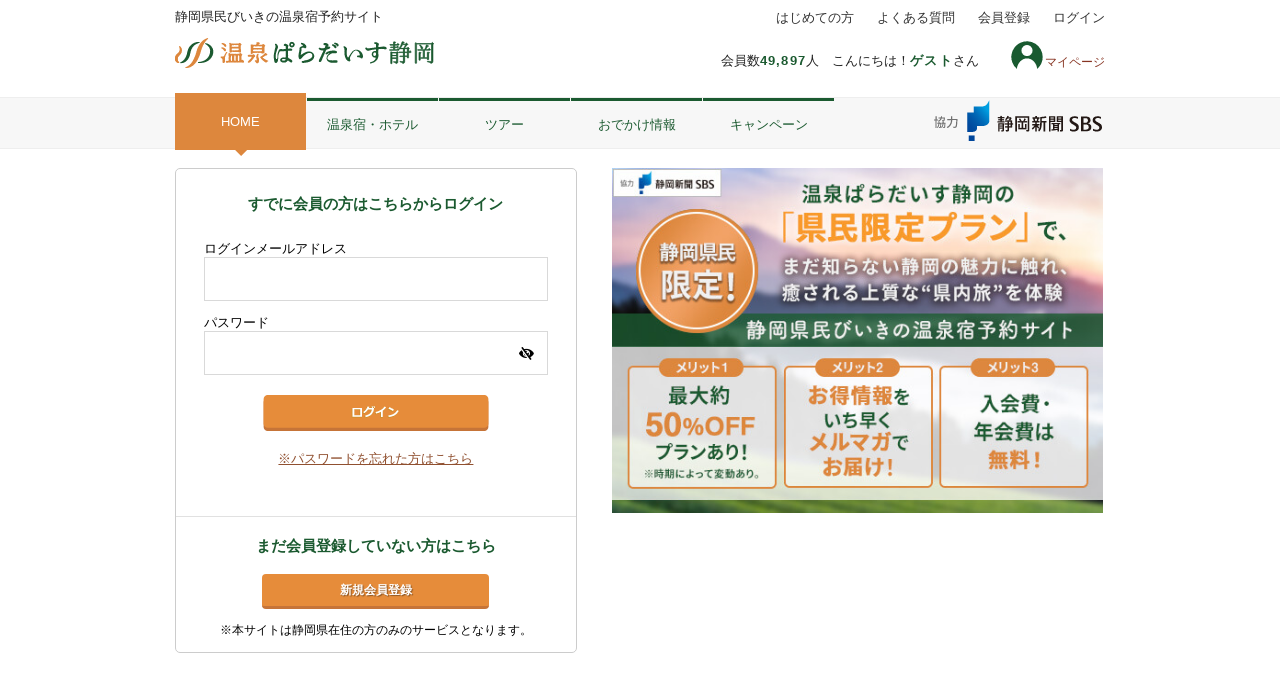

--- FILE ---
content_type: text/html; charset=utf-8
request_url: https://shizuoka.onpara.jp/login.aspx
body_size: 9506
content:


<!DOCTYPE html>
<html>
<head>
    <!-- Google Tag Manager -->
    <script>(function(w,d,s,l,i){w[l]=w[l]||[];w[l].push({'gtm.start':
    new Date().getTime(),event:'gtm.js'});var f=d.getElementsByTagName(s)[0],
    j=d.createElement(s),dl=l!='dataLayer'?'&l='+l:'';j.async=true;j.src=
    'https://www.googletagmanager.com/gtm.js?id='+i+dl;f.parentNode.insertBefore(j,f);
    })(window,document,'script','dataLayer','GTM-WF37XTS');</script>
    <!-- End Google Tag Manager -->

    <!-- meta -->
    <meta charset="UTF-8" /><meta http-equiv="Content-Type" content="text/html; charset=utf-8" /><meta http-equiv="Content-Script-Type" content="text/JavaScript" /><meta http-equiv="Content-Style-Type" content="text/css" /><meta name="viewport" content="width=device-width" /><meta name="robots" content="index,follow" />

    <!-- CSS Load -->
    <link rel="stylesheet" href="/css/normalize.css" /><link rel="stylesheet" href="https://ajax.googleapis.com/ajax/libs/jqueryui/1.12.1/themes/smoothness/jquery-ui.css" /><link rel="stylesheet" href="/css/responsive_master_pc.css?20251218" media="print, screen and (min-width: 640px)" /><link rel="stylesheet" href="/css/responsive_master_sp.css?20251218" media="only screen and (max-width: 639px)" /><link rel="shortcut icon" href="/favicon.ico" /><link rel="apple-touch-icon" href="/apple-touch-icon.png" /><link rel="icon" type="image/png" href="/android-chrome-192x192.png" />
    <style>
        /* 画面ちらつきを回避するため、こちらにPC,SPの表示切り替えを記載しています */
        @media print, screen and (min-width: 640px) {
            .sp {
                display: none;
            }
        }

        @media only screen and (max-width: 639px) {
            .pc {
                display: none;
            }
        }

        /*.contact-box {
            display: none;
        }*/

        /*.ct-footer__info, .ct-footer__tel, .ct-footer__open, .ct-footer__text {
            display: none;
        }*/
    </style>
    <style>
        form#aspnetForm .login { display: none;} .logout{ display: inline-block;}
    </style>
    <script>
        var login = 'logout';
    </script>
    <!-- Script Load -->
    <script src="https://ajax.googleapis.com/ajax/libs/jquery/2.2.4/jquery.min.js"></script>
    <script src="https://ajax.googleapis.com/ajax/libs/jqueryui/1.12.1/jquery-ui.min.js"></script>
    <script src="https://ajax.googleapis.com/ajax/libs/jqueryui/1/i18n/jquery.ui.datepicker-ja.min.js"></script>
    <script src="/js/responsive_master_pc.js"></script>
    <script src="/js/responsive_master_sp.js"></script>
    <script>
        if (navigator.userAgent.indexOf('iPhone') > 0) {
            let body = document.getElementsByTagName('body')[0];
            body.classList.add('iPhone');
        }

        if (navigator.userAgent.indexOf('iPad') > 0) {
            let body = document.getElementsByTagName('body')[0];
            body.classList.add('iPad');
        }

        if (navigator.userAgent.indexOf('Android') > 0) {
            let body = document.getElementsByTagName('body')[0];
            body.classList.add('Android');
        }
    </script>
    
    <title>すでに会員の方はこちらからログイン｜温泉ぱらだいす静岡ホテル</title>
    <meta name="keywords" content="静岡,ホテル,宿泊,予約,しぞ～かびいき,県民価格,温泉ぱらだいす静岡" />
    <meta name="description" content="静岡県民限定の温泉ぱらだいす静岡。無料の会員登録で、ホテル宿泊が静岡県民限定価格で楽しめます。県民びいきの良い宿- 温泉ぱらだいす静岡" />
    <meta name="viewport" content="width=device-width">
    
    <link rel="stylesheet" type="text/css" href="/css/login_exclusive_use.css?20231207" />
    <link rel="alternate" media="handheld" href="http://m.churatoku.net/" />
    
    <link rel="canonical" href="https://shizuoka.onpara.jp/login.aspx" />
    <link href="https://use.fontawesome.com/releases/v5.6.1/css/all.css" rel="stylesheet">
    <style type="text/css">
        .ime_disabled {
            ime-mode: disabled;
        }

        .input-wrap {
            position: relative;
        }

        .toggle-pass {
            position: absolute;
            top: 50%;
            right: 13px;
            /*padding-top: 13px;*/
            cursor: pointer;
            transform: translateY(-50%);
        }
    </style>

    <script type="text/javascript">
        jQuery(document).ready(function () {

            var supportIMEMode = ('ime-mode' in document.body.style);

            // 非ascii
            var noSbcRegex = /[^\x20-\x7E]|[\s　]+/g;

            // 1バイト文字専用フィールド
            jQuery('.ime_disabled')

                // ime-modeが使えないブラウザ：入力、フォーカスアウト
                .on('keydown blur', function () {

                    // ime-modeが使えるならスキップ
                    //if (supportIMEMode)return;

                    // 2バイト文字が入力されたら削除
                    var target = jQuery(this);
                    if (!target.val().match(noSbcRegex)) return;
                    window.setTimeout(function () {
                        target.val(target.val().replace(noSbcRegex, ''));
                    }, 1);
                })
        });
        function nospaces(t) {
            if (t.value.match(/\s/g)) {
                //alert('Sorry, you are not allowed to enter any spaces');
                t.value = t.value.replace(/\s/g, '');
            }
        }
        $(function () {
            $('.toggle-pass').on('click', function () {
                $(this).toggleClass('fa-eye fa-eye-slash');
                var input = $(this).prev('input');
                if (input.attr('type') == 'text') {
                    input.attr('type', 'password');
                } else {
                    input.attr('type', 'text');
                }
            });
        });
        
    </script>

    <script>
        // </body>の下に挿入ください。※.jsとかに入れちゃうとそこもキャッシュされちゃうのでhtmlソース内に記述
        // スーパーリロードモジュール（css、js、imageのブラウザキャッシュクリア）
        try {
            var stamp = "2021081701";
            var reload_key = "MasterPage_Responsive_Anyone.master";
            var reload = localStorage.getItem(reload_key); // ローカルストレージが使えない場合はここでエラーキャッチされる
            if (reload == null) {
                localStorage.setItem(reload_key, stamp);   // 初回の場合リロードしない
            } else {
                if (reload != stamp) {
                    localStorage.setItem(reload_key, stamp);
                    location.reload(true);
                }
            }
        } catch (e) {
        }

        // タブレットの場合のviewportの指示
        var w = window.innerWidth;
        if (w >= 640 && w < 940) {
            document.querySelector("meta[name='viewport']").setAttribute("content", 'width=960');
        }

        // ナビ部分の自動スクロール
        $(function () {
            $('.current').each(function (i) {
                var scroll_position = $(this).position().left + ($(this).width() / 2) - (window.innerWidth / 2);
                if (scroll_position > 0) {
                    $('#ctl00_navi ul').animate({ scrollLeft: scroll_position }, scroll_position * 10, 'swing');
                };
            });

            // 左右矢印の表示制御
            $('#ctl00_navi ul').on("scroll", function () {
                if (this.scrollLeft < ($('#ctl00_navi li:first').width() / 3)) {
                    $('#ctl00_navi .gnav-left-arrow').css("display", "none");
                } else {
                    if ($('#ctl00_navi .gnav-left-arrow').css("display") == "none") {
                        $('#ctl00_navi .gnav-left-arrow').css("display", "block");
                    }
                }

                // 右端判定
                var navi_space = $('#ctl00_navi ul');
                var last_space = $('#ctl00_navi li:last');
                var navi_right = navi_space.position().left + navi_space.width() + (last_space.width() / 3);
                var last_right = last_space.position().left + last_space.width();
                if (navi_right > last_right) {
                    $('#ctl00_navi .gnav-right-arrow').css("display", "none");
                } else {
                    if ($('#ctl00_navi .gnav-right-arrow').css("display") == "none") {
                        $('#ctl00_navi .gnav-right-arrow').css("display", "block");
                    }
                }
            });
        });
    </script>
<title>

</title></head>

<body id="ctl00_Body1">
    <!-- Google Tag Manager (noscript) -->
    <noscript><iframe src="https://www.googletagmanager.com/ns.html?id=GTM-WF37XTS"
    height="0" width="0" style="display:none;visibility:hidden"></iframe></noscript>
    <!-- End Google Tag Manager (noscript) -->

    <form name="aspnetForm" method="post" action="./login.aspx" id="aspnetForm" onkeydown="document.onkeydown=function(e) { if(e){ if(e.keyCode==13){ if(e.target.tagName!=&#39;TEXTAREA&#39;){return false;}else{return true;}}} if(event){if(event.keyCode==13){ if(window.event.srcElement.type!=&#39;submit&#39; &amp;&amp; window.event.srcElement.type!=&#39;textarea&#39;){event.returnValue = false; event.cancelBubble = true; return false;}}}}">
<div>
<input type="hidden" name="__EVENTTARGET" id="__EVENTTARGET" value="" />
<input type="hidden" name="__EVENTARGUMENT" id="__EVENTARGUMENT" value="" />
<input type="hidden" name="__VIEWSTATE" id="__VIEWSTATE" value="/[base64]" />
</div>

<script type="text/javascript">
//<![CDATA[
var theForm = document.forms['aspnetForm'];
if (!theForm) {
    theForm = document.aspnetForm;
}
function __doPostBack(eventTarget, eventArgument) {
    if (!theForm.onsubmit || (theForm.onsubmit() != false)) {
        theForm.__EVENTTARGET.value = eventTarget;
        theForm.__EVENTARGUMENT.value = eventArgument;
        theForm.submit();
    }
}
//]]>
</script>


<div>

	<input type="hidden" name="__VIEWSTATEGENERATOR" id="__VIEWSTATEGENERATOR" value="C2EE9ABB" />
	<input type="hidden" name="__EVENTVALIDATION" id="__EVENTVALIDATION" value="/wEdAAdLeO0p0vTvnAtfNexv6QABm0cF6UJ36C8Ob8CzcS5DRAuu5eU0+dt7oGGMzjkO5mJ6VtCKxaqKv69P/QAjQgQ1xCYPFLh3WnITl2UBkbNXPetu1/fopP+h6i/L9biVUSsECN3w/S1MD2Lx7tddkLfLR/2N3rSxVDiLqfTtzl+knYtlkfM=" />
</div>
        <input type="submit" name="ctl00$btnLogout" value="Button" id="ctl00_btnLogout" style="display: none;" />


        


        <div id="wrapper">

            <!--header-->
            <header id="pageHead">
                <div class="pc">
                    <div class="headerInner">
                        <p class="logo">
                            <a href="https://shizuoka.onpara.jp">
                                <img width="218" height="auto" alt="県民びいきの温泉宿予約サイト「温泉ぱらだいす静岡」" src="/mp/img/shizuoka-logo.svg">
                            </a>
                        </p>
                        
                        
                        
                        <p class="discription">
                            静岡県民びいきの温泉宿予約サイト
                        </p>
                        
                        <p class="headerInfo">
                           会員数<span>49,897</span>人&#12288;こんにちは！<span>ゲスト</span>さん</p>
                        
                        <a href="/mypage/"><span class="myicon">マイページ</span></a>
                        <nav>
                            <ul class="headNav">
                                <li><a href="/about/howto/">はじめての方</a></li>
                                <li><a href="https://shizuoka.onpara.jp/about/qa/">よくある質問</a></li>
                                <li><a href="https://shizuoka.onpara.jp/member/regist.aspx">会員登録</a></li>
                                <li class="last"><a href="https://shizuoka.onpara.jp/login.aspx">ログイン</a></li>
                            </ul>
                        </nav>
                        <div class="sbslogo"><img src="/img/common/sbs-logo02.svg" alt="静岡放送ロゴ"></div>
                        
                    </div>
                    <!-- / .headerInner -->

                    <!--gnav-->
                    <nav class="gnav">
                        <ul class="gnavInner clearfix">
                            <li  class="current"><a href="https://shizuoka.onpara.jp/">HOME</a></li>
                            <li ><a href="https://shizuoka.onpara.jp/hotel/">温泉宿・ホテル</a></li>
                            <li ><a href="https://shizuoka.onpara.jp/tour/">ツアー</a></li>
                            <li ><a href="https://shizuoka.onpara.jp/info/">おでかけ情報</a></li>
                            <li  class="last"><a href="https://shizuoka.onpara.jp/special/">キャンペーン</a>
                            </li>
                        </ul>
                    </nav>
                    <!--/g-nav-->
                </div><!--/PC表示ここまで-->

                <!--スマホ-->
                <div class="sp">
                    <p class="discription">静岡県民びいきの温泉宿予約サイト</p>
                    <h1 class="ct-headerLogo">
                        <a href="https://shizuoka.onpara.jp">
                            <img alt="静岡県民びいきの温泉宿予約サイト 温泉ぱらだいす静岡" src="/mp/img/shizuoka-logo.svg" />
                        </a>
                    </h1>
                    
                    
                    
                    <div id="slidemenu"></div>

                    <div class="sbslogo"><img src="/img/common/sbs-logo02.svg" alt="静岡放送ロゴ"></div>
                    

                    <nav id="ctl00_navi" class="navibtn">
                        <div class="gnav-left-arrowbox"><a class="gnav-left-arrow"></a></div>
                        <ul>
                            <li class="home current"><a href="/">HOME</a></li>
                            <li class="hotel"><a href="/hotel/">温泉宿<br>
                                ホテル</a></li>
                            <li class="tour"><a href="/tour/">ツアー</a></li>
                            <li class="info"><a href="/info/">おでかけ<br>
                                情報</a></li>
                            <li class="campaign"><a href="/special/">キャン<br>
                                ペーン</a></li>
                        </ul>
                        <div class="gnav-right-arrowbox"><a class="gnav-right-arrow"></a></div>
                    </nav>

                    
                    
                </div><!--/スマホここまで-->
            </header>
            <!--/header-->

            <!-- ここから メイン -->
            <div id="contents_wrap">
                

    


    <div id="exclusive-wrapper">
        <div id="exclusive-all">
            <div align="center" id="exclusive-login">
                <p class="login_tit">すでに会員の方はこちらからログイン</p>
                
                <div id="textarea">
                    <p>ログインメールアドレス</p>
                    <div class="inputbox">
                        
                        <input name="ctl00$Main$LOGIN_ID" type="text" id="ctl00_Main_LOGIN_ID" class="ime_disabled" />
                    
                    </div>
                     <p class="input-wrap">パスワード</p>
                    <div class="inputbox">
                             <input name="ctl00$Main$LOGIN_PW" type="password" id="ctl00_Main_LOGIN_PW" onkeyup="nospaces(this)" />
                            <i class="toggle-pass fa fa-eye-slash"></i>
                        
                    </div>
                </div>
                <div id="login-regist">
                    <p>
                        <input type="image" name="ctl00$Main$Login" id="ctl00_Main_Login" alt="ログイン" src="img/exclusive/regist-login-btn.svg" style="height:36px;width:226px;border-width:0px;height:36px;width:226px;border-width:0px;" />
                    </p>
                    <p>
                        <a id="ctl00_Main_SEND_PW" href="javascript:__doPostBack(&#39;ctl00$Main$SEND_PW&#39;,&#39;&#39;)">※パスワードを忘れた方はこちら</a>
                    </p>
                    <font color="#FF0000">
                        <span id="ctl00_Main_ERROR_MSG"></span></font>
                    <p class="login_tit non-member-tit">
                        まだ会員登録していない方はこちら
                    </p>
                    <p class="sbox">
                        <a class="regist-btn" href="https://shizuoka.onpara.jp/member/regist.aspx#middle">新規会員登録</a>
                    </p>
                    <p class="merit">※本サイトは静岡県在住の方のみの<br class="mini">サービスとなります。</p>
                </div>
                <p id="login-bottom">
            </div>
            <img class="pc merit_img" src="img/exclusive/merit_pc.jpg" alt="静岡県民限定のホテル予約サイト" width="491" height="345" border="0" usemap="#Map"/>
            <img class="sp merit_img" src="/s/img/common/merit_sp.jpg" alt="静岡県民限定のホテル予約サイト">
        </div>
    </div>
    <script>
        (function () {
            const form = document.forms[0];
            const user = document.getElementById('ctl00_Main_LOGIN_ID');
        const pass = document.getElementById('ctl00_Main_LOGIN_PW');
        const loginBtn = document.getElementById('ctl00_Main_Login');

            form.addEventListener('submit', function (e) {
                if (user.value && pass.value) return;
                e.preventDefault();
                setTimeout(() => {
                    if (user.value && pass.value) {
                        form.requestSubmit(loginBtn);
                    } else {
                        setTimeout(() => form.requestSubmit(loginBtn), 200);
                    }
                }, 200);
            });
        })();
    </script>

    <input type="hidden" name="ctl00$Main$HTTPREF" id="ctl00_Main_HTTPREF" value="/" />

                
                
                
                <!-- contents ↑ここまで変更可能↑  -->
            </div>
            <!-- ここまでメイン -->

            <!-- footer -->
            <footer>
                <div class="pc">
                    <!-- totop -->
                    <div class="totop wrap">
                        <p>
                            <a id="linkToTop" href="#wrapper">
                                <img width="40" height="40" alt="TOPへ戻る" src="/img/home/icon-totop.svg">
                            </a>
                        </p>
                    </div>
                    <!-- /totop -->
                    <!-- footer-main -->
                    <div class="footer-main">
                        <div class="wrap">
                            <p class="footer-logo">
                                <a href="/">
                                    <img width="220" height="auto" alt="静岡県民びいきの温泉宿予約サイト 温泉ぱらだいす静岡" src="/mp/img/shizuoka-logo.svg"></a>
                            </p>
                            <div class="link-box" style="width: 400px;display: inline-block;">
                                <ul>
                                    <li><a href="https://shizuoka.onpara.jp/">温泉ぱらだいす静岡HOME</a></li>
                                    <li><a href="/about/howto/">初めての方へ</a></li>
                                    <li><a href="https://shizuoka.onpara.jp/s/about/rule.aspx">会員規約</a></li>
                                    <li ><a href="/member/regist.aspx">会員登録</a></li>
                                    <li ><a href="/login.aspx">ログイン</a></li>
                                    <li style='display:none;'><a href="/hotel/inquiry_list.aspx">予約の確認・変更</a></li>
                                    <li style='display:none;'><a href="/member/regist_edit.aspx">会員登録情報の管理</a></li>
                                    <li style='display:none;'><a href="javascript:logout();">ログアウト</a></li>
                                </ul>
                                <ul>
                                    <li><a href="https://shizuoka.onpara.jp/hotel/">温泉宿・ホテル</a></li>
                                    <li><a href="https://shizuoka.onpara.jp/info/">おでかけ情報</a></li>
                                    <li><a href="https://shizuoka.onpara.jp/special/">キャンペーン</a></li>
                                    <li><a href="https://shizuoka.onpara.jp/about/qa/">よくある質問</a></li>
                                </ul>

                            </div>
                            <div class="link-box" style="width: 160px; display: inline-block; vertical-align: top;">
                                <h4 style="margin: 0 0 10px; font-size: 13px; border-bottom: 1px dotted #bfbfbf; padding-bottom: 5px; font-weight: normal;">グループサイト</h4>
                                <ul>
                                    <li><a href="https://nagano.onpara.jp/" target="_blank">温泉ぱらだいす信州</a></li>                                    
                                    <li><a href="https://kagoshima.onpara.jp/" target="_blank">温泉ぱらだいす鹿児島</a></li>
                                </ul>
                                <ul>
                                    <li><a href="https://yamagata.onpara.jp/" target="_blank">温泉ぱらだいす山形</a></li>                                    
                                    <li><a href="https://www.churatoku.net/" target="_blank">ちゅらとく</a></li>
                                </ul>
                            </div>
                            
                            
                            
                            <!-- / .contact-box -->
                        </div>
                        <!-- / .wrap -->
                    </div>
                    <!-- /footer-main -->
                    <!-- footer-sub-->
                    <div class="footer-sub">
                        <div class="wrap">
                            <ul>
                                <li><a href="https://afc-tours.jp/" target="_blank">運営会社</a></li>
                                
                                <li><a target="_blank" href="https://afc-tours.jp/top/privacy-policy/?_thumbnail_id=774">個人情報保護方針</a></li>
                                <li><a target="_blank" href="https://afc-tours.jp/top/travel-agency-contract/">標識・旅行業約款</a></li>
                                <li><a target="_blank" href="https://afc-tours.jp/top/travel-agency-contract/">旅行条件書</a></li>
                            </ul>
                            <small>&copy;2024 AFC Co., Ltd.</small>
                        </div>
                        <!-- / .wrap -->
                    </div>
                    <!-- /footer-sub -->
                </div>
                <aside class="flink sp">
	                <ul style='display:none;'>
                        <li><a href="/mypage/">マイページ</a></li>
		                <li><a href="/member/regist_edit.aspx">会員登録内容の変更</a></li>
		                <li><a href="/about/qa/">よくある質問</a></li>
		                <li><a href="/s/about/rule.aspx">会員規約</a></li>
		                <li><a href="javascript:logout();">ログアウト</a></li>
	                </ul>
	                <ul >
                        <li><a href="/about/howto/">初めての方へ</a></li>
		                <li><a href="/about/qa/">よくある質問</a></li>
		                <li><a href="/s/about/rule.aspx">会員規約</a></li>
		                <li><a href="/login.aspx">ログイン</a></li>
	                </ul>
	                <ul>
                        <li><a href="https://afc-tours.jp/top/privacy-policy/?_thumbnail_id=774" target="_blank">個人情報保護方針</a></li>
                        <li><a href="https://afc-tours.jp/top/travel-agency-contract/" target="_blank">標識・旅行業約款</a></li>
                        <li><a href="https://afc-tours.jp/top/travel-agency-contract/" target="_blank">旅行条件書</a></li>
                        <li><a href="https://afc-tours.jp/" target="_blank">運営会社</a></li>
		                
	                </ul>
                </aside>
                <aside class="flink sp">
                    <h4 style="display: block; width: 100%; color: #874322; font-size: 14px;margin-bottom:5px;">グループサイト</h4>
                    <ul style="padding: 0;">
                        <li><a href="https://kagoshima.onpara.jp/" target="_blank">温泉ぱらだいす鹿児島</a></li>
                        <li><a href="https://www.churatoku.net/s/" target="_blank">ちゅらとく</a></li>
                    </ul>
                    <ul style="padding: 0;">
                        <li><a href="https://nagano.onpara.jp/" target="_blank">温泉ぱらだいす信州</a></li>
                        <li><a href="https://yamagata.onpara.jp/" target="_blank">温泉ぱらだいす山形</a></li>
                    </ul>
                </aside>
                <div class="sp">
                    <div class="totop wrap">
                        <p>
                            <a href="#wrapper">
                                <img src="https://shizuoka.onpara.jp/mp/img/icon-totop.svg" alt="TOPへ戻る" /></a>
                        </p>
                    </div>
                   
                    <div class="ct-footer__copyright"><small>&copy;2024 AFC Co., Ltd.</small></div>
                </div>
            </footer>
            <!-- /footer -->
        </div>
        <!-- /wrapper -->
    </form>
    
</body>
</html>


--- FILE ---
content_type: text/css
request_url: https://shizuoka.onpara.jp/css/login_exclusive_use.css?20231207
body_size: 1896
content:
/*���ʃX�^�C���iPC�j*/

body {
	font-family: "Yu Gothic Medium", "���S�V�b�N Medium", YuGothic, Verdana, "�q���M�m�p�S ProN W3", "Hiragino Kaku Gothic ProN", Arial, ���C���I, Meiryo, "M+ 1p", sans-serif;
	position: relative;
}
input:-webkit-autofill {
	transition: background-color 5000s ease-in-out 0s !important;
}

#exclusive-header {
	margin: 0 auto 0;
	width: 930px;
}
#textarea {
	margin: 20px auto 0;
	padding: 0;
	width: 86%;
	text-align: left;
}
	#textarea p {
		margin-bottom: 1px;
	}

	#textarea input {
		width: 100%;
		height: 40px;
		padding-left: 16px;
		webkit-appearance: none;
		appearance: none !important;
		-webkit-appearance: none !important;
		-moz-appearance: none !important;
		-o-appearance: none !important;
		border: none;
		background: none;
		outline: none;
		font-size:16px;
	}

#login-regist {
	padding: 0px;
	text-align: center;
	margin-top: 20px;
}
.inputbox {
	margin-bottom: 15px;
	background: #FFF;
	position: relative;
	border: 1px solid #d9d9d9;
}

#login-regist p{
	margin-top:10px;
}
#ctl00_Main_SEND_PW {
	margin-top: 18px;
	display: block;
	color: #905030;
}

#login-regist p.merit {
	margin-top: 15px;
	font-size: 12px;
}
#login-regist .sbox img {
	margin: 0 auto 10px;
}


#exclusive-wrapper {
	margin: 20px auto 30px;
	/*text-align: left;*/
	width: 930px;
	background: unset;
}
#exclusive-head-line{
	margin:0;
	padding:0;
	width:100%;
	background:url(../img/exclusive/exclusive-head-line.gif) 0 0 repeat-x;
}

#exclusive-all{
	margin:0;
	padding:0;
	width:100%;
}

#exclusive-login .login_tit {
	font-size: 15px;
	font-weight: bold;
	color: #1b5a30;
	width: 100%;
	padding: 26px 0 10px;
	display: block;
}


	#exclusive-login .login_tit.non-member-tit {
		margin: 50px auto 0;
		padding-top: 20px;
		border-top: 1px solid #e1e1e1;
	}



#exclusive-login {
	padding: 0 0 15px;
	border: 1px solid #ccc;
	-webkit-border-radius: 5px;
	-moz-border-radius: 5px;
	border-radius: 5px;
	position: relative;
	font-size: 13px;
	background: #FFF;
	width: 43%;
	display: inline-block;
	vertical-align: top;
	margin-right: 31px;
}
* html #exclusive-login{
	margin:0 0 0 12px;
	padding:0;
}
#exclusive-login #login-bottom{
	margin:0;
	padding:0;
	position:absolute;
	bottom:0;
	left:0;
}

.regist-btn {
	background-color: #e68c3a;
	border-bottom: 3px #c67438 solid;
	color: #fff;
	text-shadow: 1px 1px 1px rgba(0, 0, 0, 0.4);
	font-weight: 600;
	text-decoration: none;
	width: 227px;
	margin: 0 auto;
	padding: 4px 0;
	height: 24px;
	line-height: 24px;
	border-radius: 4px;
	display: block;
	font-size: 12px;
}
#contents_wrap {
	min-height: 1095px;
}

#contents_wrap #exclusive-all #exclusive-main {
	margin: 0 0 0 22px;
	/float:right;
	/margin-right:23px;
	padding: 0;
	background-color: black;
	width: 478px;
	display: inline-block;
}
* html #exclusive-main{
	float:right;
	margin-right:12px;
}
#exclusive-table{
	background-color:#f2eca8;
	width:814px;
	margin:0 auto 0;
	padding:0;
	height:91px;
}
#exclusive-table tr{
	margin:0;
	padding:0;
}
#exclusive-table tr td{
	margin:0;
	padding:0;
}
#exclusive-table tr td img{
	margin:0;
	padding:0;
}
#footer-text{
	margin:-1px 1px 0 0;
	padding:5px 5px 5px 5px ;
	width:240px;
	min-height:60px;
	background-color:#ffffff;
	float:right;
	color:#333333;
	font-size:13px;
	line-height:15px;
}
.pc.merit_img {
	display: inline-block;
	vertical-align: top;
}


.mini {
	display: none;
}

/*footer�����Œ�*/
footer {
	position: absolute;
	bottom: 0;
	z-index: 100;
}


/*SP�X�^�C��*/
@media (max-width: 639px) {
	#exclusive-wrapper, .merit_img {
		width: 100%;
		margin: 0;
	}

	#contents_wrap #exclusive-wrapper {
		width: 100%;
	}

	#exclusive-login {
		display: block;
		float: unset;
		border: none;
		margin: 0 auto 20px;
		width: 90%;
		background: #fff;
		padding: 35px 0;
	}

	#contents_wrap #exclusive-main {
		display: block;
		float: unset;
		border: none;
		margin: 20px auto 20px;
		width: 90%;
		background: #fff;
		padding: 23px 0;
	}

	#exclusive-header {
		width: 100%;
	}

	#textarea {
		width: 90%;
		margin: 0 auto;
	}

	.pc {
		display: none;
	}

	.mini {
		display: none;
	}

	.sp.merit_img {
		margin: 20px auto;
		width: 90%;
	}

	.pc.merit_img {
		display: none;
	}

	#exclusive-login .login_tit {
		padding: 0 0 15px;
		font-size: 16px;
	}

	.login-guide {
		background-color: #5e7767;
		color: #FFF;
		margin: 0;
		font-size: 16px;
		padding: 9px 0;
	}

	.regist-btn {
		background-color: #f2a266;
		border-bottom: 3px #dd873d solid;
		color: #fff;
		font-weight: 600;
		text-decoration: none;
		width: 227px;
		margin: 0 auto;
		padding: 8px 0;
		border-radius: 4px;
		display: block;
		font-size: 13px;
	}
	.regist-btn {
		background-color: #e68c3a;
		border-bottom: 3px #c67438 solid;
		color: #fff;
		text-shadow: 1px 1px 1px rgba(0, 0, 0, 0.4);
		font-weight: 600;
		text-decoration: none;
		width: 227px;
		margin: 0 auto;
		padding: 4px 0;
		height: 24px;
		line-height: 24px;
		border-radius: 4px;
		display: block;
		font-size: 12px;
	}
	#contents_wrap {
		min-height: unset;
	}
	/*footer�����Œ����*/
	footer {
		position: unset;
		z-index: unset;
	}
}

@media (max-width: 320px) {
	.mini {
		display: block;
	}
}

--- FILE ---
content_type: text/css
request_url: https://shizuoka.onpara.jp/css/responsive_master_sp.css?20251218
body_size: 4066
content:
/*

*/
.pc {
    display: none;
}

.sp {
    display: block;
}

#slidemenu{
    height:0;
    display:none;
}
body {
    font-family: "Noto Sans Japanese", "ヒラギノ角ゴ ProN W3", "Hiragino Kaku Gothic ProN", "メイリオ", Meiryo, sans-serif!important;
}
header {
    font-size: 6.25%;
    font-family: "Noto Sans Japanese", "ヒラギノ角ゴ ProN W3", "Hiragino Kaku Gothic ProN", "メイリオ", Meiryo, sans-serif;
    font-feature-settings: "palt";
    color: #333;
    line-height: 1.5;
    font-weight: 500;
}

header p {
    margin: 0;
    padding: 0;
    text-align: left;
}

.member_count{
    display:inline-block;
}
/*
福袋ロゴ重ね用バナー（スマホ）
==============================================================================
*/
.sp .fukubukuro-logobnr img {
    width: 172px;
    position: absolute;
    z-index: 30;
    top: 0;
    left: 7px;
    margin: 0;
}

/*
↑ここまで
==============================================================================
*/

header ul, footer ul {
    margin: 0;
    padding: 0;
}

header li, footer li {
    margin: 0;
    padding: 0;
    list-style-type: none;
}

/* =========================================================
    ヘッダー
========================================================= */
header {
    margin: 0 auto;
}

header .discription {
    font-size: 10px;
    margin-top: 4px;
    margin-left: 9px;
    /*
    position: absolute;
    top: .3em;
    left: .9em;
    */
}

header .ct-headerLogo {
    width: 160px;
    display: block;
    margin: 1px 0 7px 8px;
    /*margin: .1em 0 0.7em .8em;*/
}

header .ct-headerLogo img {
    vertical-align: baseline;
    max-width: 100%;
    height: auto;
    border: none;
}




header .menu-trigger {
    float: right;
}

header .ct-pageTitle {
    clear: both;
    border-top: 2px solid #354a41;
    text-align: center;
    padding: 5px 0;
    margin: 10px auto 0;
    border-bottom: 2px solid #354a41;
    line-height: 1;
}

header .myicon {
    max-width: 100%;
    /*height: 19px;*/
    font-size: 12.6px;
    line-height: 1.3;
    display:inline-block;
    background-image: url(/s/hotel/img/mypage_nicon_pc.svg);
    background-position: 0 3px;
    background-repeat: no-repeat;
    background-size: 25px 25px;
    padding: 10px 0 0 27px;
    text-decoration:underline;
}

/*header a:hover .myicon {
    max-width: 100%;
    height: 40px;
    color: #C83E40;
    text-decoration: underline;
    position: absolute;
    top: .92em;
    right: .95em;
    display: table-cell;
    background-image: url("https://shizuoka.onpara.jp/mp/img/mypage_nicon_pc.svg");
    background-position: 0 0;
    background-repeat: no-repeat;
    background-size: 30px 30px;
    padding: 1em 0 0 2.2em;
    vertical-align: bottom;
    margin-top: -1px;
}*/

header .newicon {
    display: inline-block;
    width: 16px;
    height: 16px;
    line-height: 16px;
/*    position: relative;
    top: -5px;
    right: -22px;*/
    border-radius: 50%;
    font-size: 12px;
    color: #fff;
    background: #ff0000;
    overflow:hidden;
}

/* =========================================================
    トップのナビゲーション
========================================================= */

header .navibtn {
    width: 100%;
    display: flex;
    top: 4em;
    left: 0;
    right: 0;
    background: #354a41;
}

header .navibtn .line {
    margin-top: 1px;
}

header .navibtn ul {
    overflow: hidden;
    background-color: #354a41;
    display: -webkit-box;
    display: -webkit-flex;
    display: flex;
    -webkit-flex-wrap: nowrap;
    flex-wrap: nowrap;
    -webkit-box-pack: center;
    -webkit-justify-content: center;
    justify-content: center;
    -webkit-box-align: stretch;
    -webkit-align-items: stretch;
    align-items: stretch;
}

header .navibtn ul li {
    width: 20%;
    margin: 0;
    padding: 0;
    /*border-right: 1px solid #fff;*/
}

header .navibtn ul li:last-child {
    border-right: none;
}

    header .navibtn ul li a {
        background-color: #354a41;
        color: #fff;
        font-weight: normal;
        text-align: center;
        text-decoration: none;
        padding: 16px 0 5px;
        width: 100%;
        font-size: 12px;
        /*line-height: 1.2;*/
        /*border-top: 1px solid #354a41;*/
        /*border-bottom: 1px solid #354a41;*/
        display: -webkit-box;
        display: -webkit-flex;
        display: flex;
        -webkit-box-pack: center;
        -webkit-justify-content: center;
        justify-content: center;
        -webkit-box-align: center;
        -webkit-align-items: center;
        align-items: center;
        height: 60px;
        border-top: 1px solid #354a41;
        border-bottom: 1px solid #354a41;
        line-height: 1.5;
        box-sizing: border-box;
    }

header .navibtn ul .home a span, .navibtn ul .leisure a span {
    line-height: 1.5;
}

header .navibtn ul li.home a {
    /*background: url(/img/common/icon_home02.png) no-repeat 50% 8px;*/
    background-size: auto 15px;
    padding: 0;
    line-height: 60px;
}

header .navibtn ul li.home.current a {
    color: #484848;
    background: #fff;
    background-size: auto 15px;
    height: 60px;
    font-size: 14px;
}

header .navibtn ul li.hotel a {
    /*background: url(/img/common/icon_yado_h.svg) no-repeat 51% 7px;*/
    background-size: auto 15px;
    line-height: 1.2;
}
header .navibtn ul li.hotel a span, .navibtn ul li.restaurant a span, .navibtn ul li.info a span {
    line-height: 1.2;
}

header .navibtn ul li.hotel.current a {
    color: #484848;
    background: #fff;
    background-size: auto 15px;
    line-height: 1.2;
}

header .navibtn ul li.restaurant a {
    background: url(/img/common/icon_yado_h.svg) no-repeat 50% 6px;
    background-size: auto 17px;
    line-height: 1.2;
}

header .navibtn ul li.restaurant.current a {
    color: #354a41;
    background: url(/s/common/img/icon_n_restTop_on.png) no-repeat 50% 5px #fff;
    background-size: auto 17px;
}

header .navibtn ul li.leisure a {
    padding-top: 32px;
    background: url(/s/common/img/icon_n_asobiTop.png) no-repeat 50% 9px;
    background-size: auto 17px;
    font-size: 11px;
}

header .navibtn ul li.leisure.current a {
    color: #354a41;
    background: url(/s/common/img/icon_n_asobiTop_on.png) no-repeat 50% 6px #fff;
    background-size: auto 17px;
}

header .navibtn ul li.info a {
    /*background: url(/img/common/icon_ode_h.svg) no-repeat 50% 6px;*/
    background-size: auto 17px;
    line-height: 1.2;
}

header .navibtn ul li.info.current a {
    color: #354a41;
    background: #fff;
    background-size: auto 17px;
}

header .navibtn ul li.campaign a {
    /*padding-top: 27px;*/
    border-right: none !important;
    /*background: url(/img/common/icon_cmp_h.svg) no-repeat 50% 6px;*/
    background-size: auto 17px;
    line-height: 1.2;
}

header .navibtn ul li.campaign.current a {
    color: #354a41;
    border-right: none !important;
    background:#fff;
    background-size: auto 17px;
}

    header .navibtn ul li.tour a {
        padding-top: 0;
        border-right: none !important;
        background: url(/s/common/img/icon_n_tourTop.png) no-repeat 50% 6px;
        background-size: auto 17px;
        line-height: 60px;
    }

header .navibtn ul li.tour.current a {
    color: #354a41;
    border-right: none !important;
    background: url(/s/common/img/icon_n_tourTop_on.png) no-repeat 50% 6px #fff;
    background-size: auto 23px;
}

/* ナビのスクロール化設定 */
header .navibtn ul {
    overflow: scroll;
    white-space: nowrap;
    display: block;
    font-size: 0;
    width: 100%;
}

header .navibtn ul li {
    display: inline-block;
    width: 20%;
    vertical-align: top;
}

header .navibtn ul li a {
    -webkit-box-align: unset;
    -webkit-align-items: unset;
    align-items: unset;
    /*width: 95%;*/
}

header .gnav-left-arrowbox, .gnav-right-arrowbox {
    width: 3%;
    height: 45px;
    margin: auto 0;
    background: #354a41;
    /*padding: 2% 0;*/
    position: relative;
    display:none;
}

header .gnav-left-arrowbox {
    border-right: 1px solid #6b6560;
}

header .gnav-right-arrowbox {
    border-left: 1px solid #6b6560;
}

header .gnav-left-arrow {
    display: none;
    width: 4px;
    height: 4px;
    margin: 0 40%;
    position: absolute;
    top: 40%;
    /* line-height: 60px; */
    border-left: 2px solid #fff;
    border-bottom: 2px solid #fff;
    transform: rotate(45deg);
}

header .gnav-right-arrow {
    display: inline-block;
    width: 4px;
    height: 4px;
    margin: 0 30%;
    position: absolute;
    top: 40%;
    border-top: 2px solid #fff;
    border-right: 2px solid #fff;
    transform: rotate(45deg);
}

/*ログイン
--------------------------- */
header .ct-login {
    background-color: #e4f1e8;
    text-align: center;
    line-height: 2.8;
    /*position: relative;*/
    height: 40px;
}
/*header .ct-login a{
    display:inline-block;
}*/
header .ct-login__userName {
    color: #666;
    line-height: inherit;
    font-size: 12px;
    /* text-align: left; */
    /* margin-left: 8px; */
    /* width: 50%; */
    display: inline-block;
    line-height: 40px;
    text-align:center;
}
.member_cnt{
    display:none;
}
header .ct-login__userName span a {
    color: #1b5a30;
}
.sbslogo {
    position: absolute;
    right: 12px;
    top: 13px;
}
.sbslogo img {
    width: 105px;
    vertical-align: middle;
}
.sbslogo span {
    font-size: 11px;
    font-weight: 600;
    display: inline-block;
    vertical-align: middle;
    margin-right: 5px;
    color: #656565;
    font-family: system-ui;
}
.s_mypage-link {
    color: #336633;
    position:relative;
    display:inline-block;
}
.newsicon {
    position: absolute;
    left: -7px;
    top: -2px;
    width: 16px;
    height: 16px;
}

.loginbtn_sp {
    margin-left: 10px;
}
/*横バナー
--------------------------- */
.sp-yokobnr {
    width: 96%;
    margin: 2% auto;
}

/*お知らせ
--------------------------- */
#ct_mente {
    padding: 8px 8px 0;
    font-size: 12px;
    padding-bottom: 7px;
}
#ct_mente p, #mentettl {
    padding: 0 !important;
    margin: 0;
}
#ct_mente p{
    font-size:13px;
}
#mentettl li {
    list-style: none;
    /*padding: 5px 0 8px;*/
    padding-bottom:10px;
}
#mentettl li a, #mentettl li p {
    font-size: 12px !important;
    line-height: 1.5;
    font-weight: bold;
    color: #1b5a30;
}
#mentettl li:last-child{
    padding-bottom:0;
}

/*横バナー
--------------------------- */
#contents_wrap .qapp.sp img.sp.sp-yokobnr {
    margin: 2% auto !important;
    width: 96%;
}

/*フッター
--------------------------- */
/*ページTOPへ
-----------------*/
footer {
    font-size: 14px;
    font-family: "Noto Sans Japanese", "ヒラギノ角ゴ ProN W3", "Hiragino Kaku Gothic ProN", "メイリオ", Meiryo, sans-serif;
    font-feature-settings: "palt";
    color: #333;
    line-height: 1.5;
    /*font-weight: 500;*/
}

footer p {
    margin: 0;
    padding: 0;
}

footer .sp {
    background-color: #354a41;
    text-align: center;
    color: #fff;
    padding: 5% 3% 2%;
    line-height: 1.8;
    margin-top:60px;
}

footer .totop.wrap {
    position: relative;
}
footer .totop.wrap img{
    height:50px;
}
footer .totop.wrap > p {
    position: absolute;
    right: -5px;
    top: -40px;
    z-index: 5;
}

footer .totop.wrap > p a:hover {
    top: -20px;
    opacity: 1;
}

footer img {
    vertical-align: baseline;
}

footer .ct-footer__info {
    font-size: 1.2em;
    font-weight: 900;
    color: #fff;
    margin: 0 0 .8em;
}

footer .ct-footer__open {
    font-size: .95em;
    letter-spacing: .1em;
}


footer .ct-footer__text {
    font-size: .83em;
    line-height: 1.3;
    text-align: center;
    margin: 3% auto;
    font-weight:normal;
}

footer .ct-footer__tel {
}

footer .ct-footer__tel a {
    font-size: 1.9em;
    line-height: 1;
    font-weight: 900;
    color: #fff;
    text-decoration: none;
    display: inline-block;
}

    footer .ct-footer__tel__icon {
        background: url(../img/common/icon_tel.png) no-repeat 0 center;
        display: inline-block;
        background-size: 56px 23px;
        width: 56px;
        height: 23px;
        margin: 0 7px 0 0;
    }

footer .ct-footer__copyright {
    font-size: 1em;
}

footer .ct-footer__copyright small {
    font-size: 83%;
}


footer .copyright {
    font-size: 12px;
    margin-top: 8%;
}

/* footer text link box */

footer .flink {
    width: 100%;
    max-width: 930px;
    margin: 0 auto 0;
    display: flex;
    flex-wrap: wrap;
    box-sizing: border-box;
    background-color: #FFFFFF;
}

footer .flink ul {
    max-width: 50%;
    margin: 0 auto;
    padding: 1em 0;
    text-align: left;
}

footer .flink ul li {
    font-size: 1em;
    line-height: 1.3;
    padding: .5em 0;
    border-bottom: 1px dotted #ebebeb;
}

footer .flink a {
    text-decoration: none;
    color: #1b5a30
}

.search ul {
    padding-left: 0;
}
.search a{
    color:#fff;
    text-decoration:none;
}

--- FILE ---
content_type: image/svg+xml
request_url: https://shizuoka.onpara.jp/img/exclusive/regist-login-btn.svg
body_size: 11941
content:
<?xml version="1.0" encoding="utf-8"?>
<!-- Generator: Adobe Illustrator 27.8.1, SVG Export Plug-In . SVG Version: 6.00 Build 0)  -->
<svg version="1.1" id="_レイヤー_1" xmlns="http://www.w3.org/2000/svg" xmlns:xlink="http://www.w3.org/1999/xlink" x="0px"
	 y="0px" viewBox="0 0 226 36.2" style="enable-background:new 0 0 226 36.2;" xml:space="preserve">
<style type="text/css">
	.st0{fill:#C67438;}
	.st1{fill:#E68C3A;}
	.st2{fill:#FFFFFF;}
	.st3{fill:#D19033;}
</style>
<path class="st0" d="M4,3.1h218c2.2,0,4,1.8,4,4v25c0,2.2-1.8,4-4,4H4c-2.2,0-4-1.8-4-4v-25C0,4.9,1.8,3.1,4,3.1z"/>
<path class="st1" d="M4,0h218c2.2,0,4,1.8,4,4v25c0,2.2-1.8,4-4,4H4c-2.2,0-4-1.8-4-4V4C0,1.8,1.8,0,4,0z"/>
<g>
	<path class="st2" d="M98.9,21.9h-9.5V13h9.5V21.9z M97.1,20.4v-6h-5.9v6H97.1z"/>
	<path class="st2" d="M111,13l-0.1,1.1c-0.2,1.8-0.9,3.5-2.1,5c-1.2,1.5-3.2,2.6-6.1,3.2l-0.6-1.6c1.9-0.4,3.4-1,4.6-2
		c1.1-1,1.9-2.4,2.2-4.2h-3.8c-1,1.6-2.3,2.8-3.9,3.8l-1-1.2c2.1-1.4,3.5-3.2,4.2-5.4l1.8,0.2c-0.2,0.5-0.3,0.9-0.4,1.2h3.5
		c-0.3-0.6-0.5-1.1-0.8-1.4l0.8-0.4c0.3,0.4,0.6,1,0.9,1.7l-0.2,0.1L111,13L111,13z M112.1,12.7l-0.8,0.4c-0.3-0.7-0.6-1.3-0.9-1.7
		l0.8-0.4C111.5,11.4,111.8,12,112.1,12.7L112.1,12.7z"/>
	<path class="st2" d="M119.8,22.2H118v-5.3c-1.5,0.8-3.1,1.3-4.9,1.8l-0.5-1.5c2.1-0.5,3.8-1.2,5.4-2.2s2.7-2.1,3.5-3.3l1.7,0.6
		c-0.6,0.9-1.2,1.6-1.7,2.1s-1.1,1-1.7,1.4L119.8,22.2L119.8,22.2z"/>
	<path class="st2" d="M131.1,14.7l-1.1,1.4c-0.6-0.4-1.1-0.7-1.5-0.9s-1.5-0.8-3-1.6l0.9-1.3C127.6,12.8,129.1,13.6,131.1,14.7
		L131.1,14.7z M135.8,16.1c-1,1.8-2.3,3.2-3.9,4.2s-3.6,1.6-6.1,1.8l-0.4-1.6c1.3-0.1,2.4-0.3,3.3-0.6c0.9-0.3,1.7-0.7,2.3-1.1
		c0.7-0.5,1.2-0.9,1.7-1.4s1-1.2,1.6-2.1L135.8,16.1L135.8,16.1z"/>
</g>
<g>
	<path class="st3" d="M98.1,22.7h-9.5v-8.9h9.5V22.7z M96.3,21.2v-6h-5.9v6H96.3z"/>
	<path class="st3" d="M110.2,13.8l-0.1,1.1c-0.2,1.8-0.9,3.5-2.1,5c-1.2,1.5-3.2,2.6-6.1,3.2l-0.6-1.6c1.9-0.4,3.4-1,4.6-2
		c1.1-1,1.9-2.4,2.2-4.2h-3.8c-1,1.6-2.3,2.8-3.9,3.8l-1-1.2c2.1-1.4,3.5-3.2,4.2-5.4l1.8,0.2c-0.2,0.5-0.3,0.9-0.4,1.2h3.5
		c-0.3-0.6-0.5-1.1-0.8-1.4l0.8-0.4c0.3,0.4,0.6,1,0.9,1.7l-0.2,0.1L110.2,13.8L110.2,13.8z M111.3,13.5l-0.8,0.4
		c-0.3-0.7-0.6-1.3-0.9-1.7l0.8-0.4C110.7,12.2,111,12.8,111.3,13.5L111.3,13.5z"/>
	<path class="st3" d="M119,23h-1.8v-5.3c-1.5,0.8-3.1,1.3-4.9,1.8l-0.5-1.5c2.1-0.5,3.9-1.2,5.4-2.2s2.7-2.1,3.5-3.3l1.7,0.6
		c-0.6,0.9-1.2,1.6-1.7,2.1s-1.1,1-1.7,1.4L119,23L119,23z"/>
	<path class="st3" d="M130.3,15.5l-1.1,1.5c-0.6-0.4-1.1-0.7-1.5-0.9s-1.5-0.8-3-1.6l0.9-1.3C126.8,13.6,128.3,14.4,130.3,15.5
		L130.3,15.5z M135,16.9c-1,1.8-2.3,3.2-3.9,4.2s-3.6,1.6-6.1,1.8l-0.4-1.6c1.3-0.1,2.4-0.3,3.3-0.6c0.9-0.3,1.7-0.7,2.3-1.1
		s1.2-0.9,1.7-1.4s1-1.2,1.6-2.1L135,16.9L135,16.9z"/>
</g>
<g>
	<path class="st3" d="M98.2,22.6h-9.5v-8.9h9.5V22.6z M96.4,21.1v-6h-5.9v6H96.4z"/>
	<path class="st3" d="M110.3,13.7l-0.1,1.1c-0.2,1.8-0.9,3.5-2.1,5s-3.2,2.6-6.1,3.2l-0.6-1.6c1.9-0.4,3.4-1,4.6-2s1.9-2.4,2.2-4.2
		h-3.8c-1,1.6-2.3,2.8-3.9,3.8l-1-1.2c2.1-1.4,3.5-3.2,4.2-5.4l1.8,0.2c-0.2,0.5-0.3,0.9-0.4,1.2h3.5c-0.3-0.6-0.5-1.1-0.8-1.4
		l0.8-0.4c0.3,0.4,0.6,1,0.9,1.7l-0.2,0.1L110.3,13.7L110.3,13.7z M111.4,13.4l-0.8,0.4c-0.3-0.7-0.6-1.3-0.9-1.7l0.8-0.4
		C110.8,12.1,111.1,12.7,111.4,13.4L111.4,13.4z"/>
	<path class="st3" d="M119.1,22.9h-1.8v-5.3c-1.5,0.8-3.1,1.3-4.9,1.8l-0.5-1.5c2.1-0.5,3.9-1.2,5.4-2.2s2.7-2.1,3.5-3.3l1.7,0.6
		c-0.6,0.9-1.2,1.6-1.7,2.1s-1.1,1-1.7,1.4L119.1,22.9L119.1,22.9z"/>
	<path class="st3" d="M130.4,15.4l-1.1,1.5c-0.6-0.4-1.1-0.7-1.5-0.9s-1.5-0.8-3-1.6l0.9-1.3C126.9,13.5,128.4,14.3,130.4,15.4
		L130.4,15.4z M135.1,16.8c-1,1.8-2.3,3.2-3.9,4.2s-3.6,1.6-6.1,1.8l-0.4-1.6c1.3-0.1,2.4-0.3,3.3-0.6c0.9-0.3,1.7-0.7,2.3-1.1
		s1.2-0.9,1.7-1.4s1-1.2,1.6-2.1L135.1,16.8L135.1,16.8z"/>
</g>
<g>
	<path class="st3" d="M98.3,22.5h-9.5v-8.9h9.5V22.5z M96.5,21v-6h-5.9v6H96.5z"/>
	<path class="st3" d="M110.4,13.6l-0.1,1.1c-0.2,1.8-0.9,3.5-2.1,5s-3.2,2.6-6.1,3.2l-0.6-1.6c1.9-0.4,3.4-1,4.6-2s1.9-2.4,2.2-4.2
		h-3.8c-1,1.6-2.3,2.8-3.9,3.8l-1-1.2c2.1-1.4,3.5-3.2,4.2-5.4l1.8,0.2c-0.2,0.5-0.3,0.9-0.4,1.2h3.5c-0.3-0.6-0.5-1.1-0.8-1.4
		l0.8-0.4c0.3,0.4,0.6,1,0.9,1.7l-0.2,0.1L110.4,13.6L110.4,13.6z M111.5,13.3l-0.8,0.4c-0.3-0.7-0.6-1.3-0.9-1.7l0.8-0.4
		C110.9,12,111.2,12.6,111.5,13.3L111.5,13.3z"/>
	<path class="st3" d="M119.2,22.8h-1.8v-5.3c-1.5,0.8-3.1,1.3-4.9,1.8l-0.5-1.5c2.1-0.5,3.9-1.2,5.4-2.2s2.7-2.1,3.5-3.3l1.7,0.6
		c-0.6,0.9-1.2,1.6-1.7,2.1s-1.1,1-1.7,1.4L119.2,22.8L119.2,22.8z"/>
	<path class="st3" d="M130.5,15.3l-1.1,1.4c-0.6-0.4-1.1-0.7-1.5-0.9s-1.5-0.8-3-1.6l0.9-1.3C127,13.4,128.6,14.2,130.5,15.3
		L130.5,15.3z M135.2,16.7c-1,1.8-2.3,3.2-3.9,4.2s-3.6,1.6-6.1,1.8l-0.4-1.6c1.3-0.1,2.4-0.3,3.3-0.6c0.9-0.3,1.7-0.7,2.3-1.1
		s1.2-0.9,1.7-1.4s1-1.2,1.6-2.1L135.2,16.7L135.2,16.7z"/>
</g>
<g>
	<path class="st3" d="M98.4,22.4h-9.5v-8.9h9.5V22.4z M96.6,20.9v-6h-5.9v6H96.6z"/>
	<path class="st3" d="M110.5,13.5l-0.1,1.1c-0.2,1.8-0.9,3.5-2.1,5c-1.2,1.5-3.2,2.6-6.1,3.2l-0.6-1.6c1.9-0.4,3.4-1,4.6-2
		c1.1-1,1.9-2.4,2.2-4.2h-3.8c-1,1.6-2.3,2.8-3.9,3.8l-1-1.2c2.1-1.4,3.5-3.2,4.2-5.4l1.8,0.2c-0.2,0.5-0.3,0.9-0.4,1.2h3.5
		c-0.3-0.6-0.5-1.1-0.8-1.4l0.8-0.4c0.3,0.4,0.6,1,0.9,1.7l-0.2,0.1L110.5,13.5L110.5,13.5z M111.6,13.2l-0.8,0.4
		c-0.3-0.7-0.6-1.3-0.9-1.7l0.8-0.4C111,11.9,111.3,12.5,111.6,13.2L111.6,13.2z"/>
	<path class="st3" d="M119.3,22.7h-1.8v-5.3c-1.5,0.8-3.1,1.3-4.9,1.8l-0.5-1.5c2.1-0.5,3.8-1.2,5.4-2.2s2.7-2.1,3.5-3.3l1.7,0.6
		c-0.6,0.9-1.2,1.6-1.7,2.1s-1.1,1-1.7,1.4L119.3,22.7L119.3,22.7z"/>
	<path class="st3" d="M130.6,15.2l-1.1,1.4c-0.6-0.4-1.1-0.7-1.5-0.9s-1.5-0.8-3-1.6l0.9-1.3C127.1,13.3,128.6,14.1,130.6,15.2
		L130.6,15.2z M135.3,16.6c-1,1.8-2.3,3.2-3.9,4.2s-3.6,1.6-6.1,1.8L125,21c1.3-0.1,2.4-0.3,3.3-0.6c0.9-0.3,1.7-0.7,2.3-1.1
		c0.7-0.5,1.2-0.9,1.7-1.4s1-1.2,1.6-2.1L135.3,16.6L135.3,16.6z"/>
</g>
<g>
	<path class="st3" d="M98.5,22.3H89v-8.9h9.5V22.3z M96.7,20.8v-6h-5.9v6H96.7z"/>
	<path class="st3" d="M110.6,13.4l-0.1,1.1c-0.2,1.8-0.9,3.5-2.1,5s-3.2,2.6-6.1,3.2l-0.6-1.6c1.9-0.4,3.4-1,4.6-2s1.9-2.4,2.2-4.2
		h-3.8c-1,1.6-2.3,2.8-3.9,3.8l-1-1.2c2.1-1.4,3.5-3.2,4.2-5.4l1.8,0.2c-0.2,0.5-0.3,0.9-0.4,1.2h3.5c-0.3-0.6-0.5-1.1-0.8-1.4
		l0.8-0.4c0.3,0.4,0.6,1,0.9,1.7l-0.2,0.1L110.6,13.4L110.6,13.4z M111.7,13.1l-0.8,0.4c-0.3-0.7-0.6-1.3-0.9-1.7l0.8-0.4
		C111.1,11.8,111.4,12.4,111.7,13.1L111.7,13.1z"/>
	<path class="st3" d="M119.4,22.6h-1.8v-5.3c-1.5,0.8-3.1,1.3-4.9,1.8l-0.5-1.5c2.1-0.5,3.9-1.2,5.4-2.2s2.7-2.1,3.5-3.3l1.7,0.6
		c-0.6,0.9-1.2,1.6-1.7,2.1s-1.1,1-1.7,1.4L119.4,22.6L119.4,22.6z"/>
	<path class="st3" d="M130.7,15.1l-1.1,1.5c-0.6-0.4-1.1-0.7-1.5-0.9s-1.5-0.8-3-1.6l0.9-1.3C127.2,13.2,128.8,14,130.7,15.1
		L130.7,15.1z M135.4,16.5c-1,1.8-2.3,3.2-3.9,4.2s-3.6,1.6-6.1,1.8l-0.4-1.6c1.3-0.1,2.4-0.3,3.3-0.6c0.9-0.3,1.7-0.7,2.3-1.1
		s1.2-0.9,1.7-1.4s1-1.2,1.6-2.1L135.4,16.5L135.4,16.5z"/>
</g>
<g>
	<path class="st3" d="M98.6,22.2h-9.5v-8.9h9.5V22.2z M96.8,20.7v-6h-5.9v6H96.8z"/>
	<path class="st3" d="M110.7,13.3l-0.1,1.1c-0.2,1.8-0.9,3.5-2.1,5c-1.2,1.5-3.2,2.6-6.1,3.2l-0.6-1.6c1.9-0.4,3.4-1,4.6-2
		c1.1-1,1.9-2.4,2.2-4.2h-3.8c-1,1.6-2.3,2.8-3.9,3.8l-1-1.2c2.1-1.4,3.5-3.2,4.2-5.4l1.8,0.2c-0.2,0.5-0.3,0.9-0.4,1.2h3.5
		c-0.3-0.6-0.5-1.1-0.8-1.4l0.8-0.4c0.3,0.4,0.6,1,0.9,1.7l-0.2,0.1L110.7,13.3L110.7,13.3z M111.8,13l-0.8,0.4
		c-0.3-0.7-0.6-1.3-0.9-1.7l0.8-0.4C111.2,11.7,111.5,12.3,111.8,13L111.8,13z"/>
	<path class="st3" d="M119.5,22.5h-1.8v-5.3c-1.5,0.8-3.1,1.3-4.9,1.8l-0.5-1.5c2.1-0.5,3.9-1.2,5.4-2.2s2.7-2.1,3.5-3.3l1.7,0.6
		c-0.6,0.9-1.2,1.6-1.7,2.1s-1.1,1-1.7,1.4L119.5,22.5L119.5,22.5z"/>
	<path class="st3" d="M130.8,15l-1.1,1.5c-0.6-0.4-1.1-0.7-1.5-0.9s-1.5-0.8-3-1.6l0.9-1.3C127.3,13.1,128.8,13.9,130.8,15L130.8,15
		z M135.5,16.4c-1,1.8-2.3,3.2-3.9,4.2s-3.6,1.6-6.1,1.8l-0.4-1.6c1.3-0.1,2.4-0.3,3.3-0.6c0.9-0.3,1.7-0.7,2.3-1.1
		c0.7-0.5,1.2-0.9,1.7-1.4s1-1.2,1.6-2.1L135.5,16.4L135.5,16.4z"/>
</g>
<g>
	<path class="st3" d="M98.7,22.1h-9.5v-8.9h9.5V22.1z M96.9,20.6v-6H91v6H96.9z"/>
	<path class="st3" d="M110.8,13.2l-0.1,1.1c-0.2,1.8-0.9,3.5-2.1,5s-3.2,2.6-6.1,3.2l-0.6-1.6c1.9-0.4,3.4-1,4.6-2s1.9-2.4,2.2-4.2
		h-3.8c-1,1.6-2.3,2.8-3.9,3.8l-1-1.2c2.1-1.4,3.5-3.2,4.2-5.4l1.8,0.2c-0.2,0.5-0.3,0.9-0.4,1.2h3.5c-0.3-0.6-0.5-1.1-0.8-1.4
		l0.8-0.4c0.3,0.4,0.6,1,0.9,1.7l-0.2,0.1L110.8,13.2L110.8,13.2z M111.9,12.9l-0.8,0.4c-0.3-0.7-0.6-1.3-0.9-1.7l0.8-0.4
		C111.3,11.6,111.6,12.2,111.9,12.9L111.9,12.9z"/>
	<path class="st3" d="M119.6,22.4h-1.8v-5.3c-1.5,0.8-3.1,1.3-4.9,1.8l-0.5-1.5c2.1-0.5,3.9-1.2,5.4-2.2s2.7-2.1,3.5-3.3l1.7,0.6
		c-0.6,0.9-1.2,1.6-1.7,2.1s-1.1,1-1.7,1.4L119.6,22.4L119.6,22.4z"/>
	<path class="st3" d="M130.9,14.9l-1.1,1.5c-0.6-0.4-1.1-0.7-1.5-0.9s-1.5-0.8-3-1.6l0.9-1.3C127.4,13,128.9,13.8,130.9,14.9
		L130.9,14.9z M135.6,16.3c-1,1.8-2.3,3.2-3.9,4.2s-3.6,1.6-6.1,1.8l-0.4-1.6c1.3-0.1,2.4-0.3,3.3-0.6c0.9-0.3,1.7-0.7,2.3-1.1
		s1.2-0.9,1.7-1.4s1-1.2,1.6-2.1L135.6,16.3L135.6,16.3z"/>
</g>
<g>
	<path class="st3" d="M98.8,22h-9.5v-8.9h9.5V22z M97,20.5v-6h-5.9v6H97z"/>
	<path class="st3" d="M110.9,13.1l-0.1,1.1c-0.2,1.8-0.9,3.5-2.1,5s-3.2,2.6-6.1,3.2l-0.6-1.6c1.9-0.4,3.4-1,4.6-2s1.9-2.4,2.2-4.2
		H105c-1,1.6-2.3,2.8-3.9,3.8l-1-1.2c2.1-1.4,3.5-3.2,4.2-5.4l1.8,0.2c-0.2,0.5-0.3,0.9-0.4,1.2h3.5c-0.3-0.6-0.5-1.1-0.8-1.4
		l0.8-0.4c0.3,0.4,0.6,1,0.9,1.7l-0.2,0.1L110.9,13.1L110.9,13.1z M112,12.8l-0.8,0.4c-0.3-0.7-0.6-1.3-0.9-1.7l0.8-0.4
		C111.4,11.5,111.7,12.1,112,12.8L112,12.8z"/>
	<path class="st3" d="M119.7,22.3h-1.8V17c-1.5,0.8-3.1,1.3-4.9,1.8l-0.5-1.5c2.1-0.5,3.9-1.2,5.4-2.2s2.7-2.1,3.5-3.3l1.7,0.6
		c-0.6,0.9-1.2,1.6-1.7,2.1s-1.1,1-1.7,1.4L119.7,22.3L119.7,22.3z"/>
	<path class="st3" d="M131,14.8l-1.1,1.4c-0.6-0.4-1.1-0.7-1.5-0.9s-1.5-0.8-3-1.6l0.9-1.3C127.5,12.9,129.1,13.7,131,14.8L131,14.8
		z M135.7,16.2c-1,1.8-2.3,3.2-3.9,4.2s-3.6,1.6-6.1,1.8l-0.4-1.6c1.3-0.1,2.4-0.3,3.3-0.6c0.9-0.3,1.7-0.7,2.3-1.1s1.2-0.9,1.7-1.4
		s1-1.2,1.6-2.1L135.7,16.2L135.7,16.2z"/>
</g>
<g>
	<path class="st3" d="M98.9,21.9h-9.5V13h9.5V21.9z M97.1,20.4v-6h-5.9v6H97.1z"/>
	<path class="st3" d="M111,13l-0.1,1.1c-0.2,1.8-0.9,3.5-2.1,5c-1.2,1.5-3.2,2.6-6.1,3.2l-0.6-1.6c1.9-0.4,3.4-1,4.6-2
		c1.1-1,1.9-2.4,2.2-4.2h-3.8c-1,1.6-2.3,2.8-3.9,3.8l-1-1.2c2.1-1.4,3.5-3.2,4.2-5.4l1.8,0.2c-0.2,0.5-0.3,0.9-0.4,1.2h3.5
		c-0.3-0.6-0.5-1.1-0.8-1.4l0.8-0.4c0.3,0.4,0.6,1,0.9,1.7l-0.2,0.1L111,13L111,13z M112.1,12.7l-0.8,0.4c-0.3-0.7-0.6-1.3-0.9-1.7
		l0.8-0.4C111.5,11.4,111.8,12,112.1,12.7L112.1,12.7z"/>
	<path class="st3" d="M119.8,22.2H118v-5.3c-1.5,0.8-3.1,1.3-4.9,1.8l-0.5-1.5c2.1-0.5,3.8-1.2,5.4-2.2s2.7-2.1,3.5-3.3l1.7,0.6
		c-0.6,0.9-1.2,1.6-1.7,2.1s-1.1,1-1.7,1.4L119.8,22.2L119.8,22.2z"/>
	<path class="st3" d="M131.1,14.7l-1.1,1.4c-0.6-0.4-1.1-0.7-1.5-0.9s-1.5-0.8-3-1.6l0.9-1.3C127.6,12.8,129.1,13.6,131.1,14.7
		L131.1,14.7z M135.8,16.1c-1,1.8-2.3,3.2-3.9,4.2s-3.6,1.6-6.1,1.8l-0.4-1.6c1.3-0.1,2.4-0.3,3.3-0.6c0.9-0.3,1.7-0.7,2.3-1.1
		c0.7-0.5,1.2-0.9,1.7-1.4s1-1.2,1.6-2.1L135.8,16.1L135.8,16.1z"/>
</g>
<g>
	<path class="st2" d="M98.9,21.9h-9.5V13h9.5V21.9z M97.1,20.4v-6h-5.9v6H97.1z"/>
	<path class="st2" d="M111,13l-0.1,1.1c-0.2,1.8-0.9,3.5-2.1,5c-1.2,1.5-3.2,2.6-6.1,3.2l-0.6-1.6c1.9-0.4,3.4-1,4.6-2
		c1.1-1,1.9-2.4,2.2-4.2h-3.8c-1,1.6-2.3,2.8-3.9,3.8l-1-1.2c2.1-1.4,3.5-3.2,4.2-5.4l1.8,0.2c-0.2,0.5-0.3,0.9-0.4,1.2h3.5
		c-0.3-0.6-0.5-1.1-0.8-1.4l0.8-0.4c0.3,0.4,0.6,1,0.9,1.7l-0.2,0.1L111,13L111,13z M112.1,12.7l-0.8,0.4c-0.3-0.7-0.6-1.3-0.9-1.7
		l0.8-0.4C111.5,11.4,111.8,12,112.1,12.7L112.1,12.7z"/>
	<path class="st2" d="M119.8,22.2H118v-5.3c-1.5,0.8-3.1,1.3-4.9,1.8l-0.5-1.5c2.1-0.5,3.8-1.2,5.4-2.2s2.7-2.1,3.5-3.3l1.7,0.6
		c-0.6,0.9-1.2,1.6-1.7,2.1s-1.1,1-1.7,1.4L119.8,22.2L119.8,22.2z"/>
	<path class="st2" d="M131.1,14.7l-1.1,1.4c-0.6-0.4-1.1-0.7-1.5-0.9s-1.5-0.8-3-1.6l0.9-1.3C127.6,12.8,129.1,13.6,131.1,14.7
		L131.1,14.7z M135.8,16.1c-1,1.8-2.3,3.2-3.9,4.2s-3.6,1.6-6.1,1.8l-0.4-1.6c1.3-0.1,2.4-0.3,3.3-0.6c0.9-0.3,1.7-0.7,2.3-1.1
		c0.7-0.5,1.2-0.9,1.7-1.4s1-1.2,1.6-2.1L135.8,16.1L135.8,16.1z"/>
</g>
</svg>


--- FILE ---
content_type: image/svg+xml
request_url: https://shizuoka.onpara.jp/img/home/ico-btn-o.svg
body_size: 161
content:
<svg xmlns="http://www.w3.org/2000/svg" viewBox="0 0 12.28 12.28"><defs><style>.a{fill:#dd873d;}.b{fill:#fff;}</style></defs><circle class="a" cx="6.14" cy="6.14" r="6.14"/><path class="b" d="M5.63,4.7l4,2.5-4,2.51Z" transform="translate(-1 -1)"/></svg>